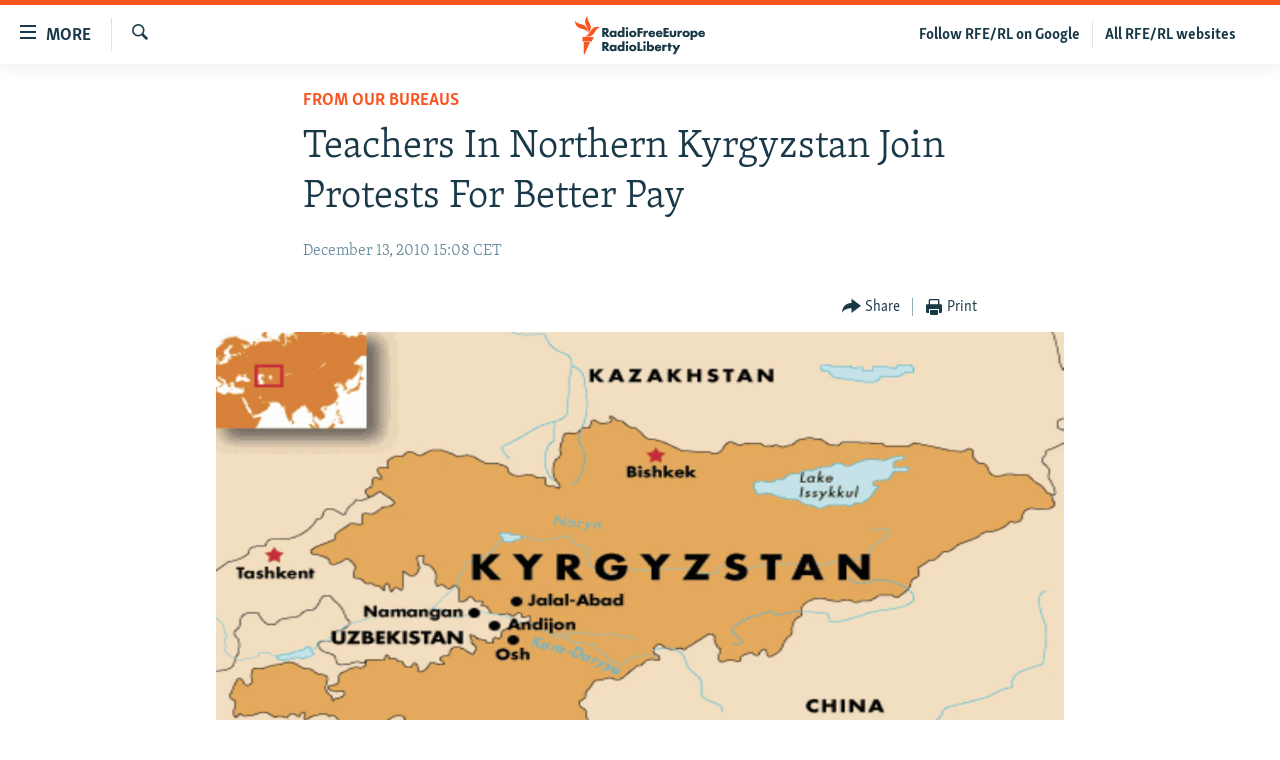

--- FILE ---
content_type: text/html; charset=utf-8
request_url: https://www.rferl.org/a/kyrgyzstan_teachers_strike/2247056.html
body_size: 11982
content:

<!DOCTYPE html>
<html lang="en" dir="ltr" class="no-js">
<head>
<link href="/Content/responsive/RFE/en-US/RFE-en-US.css?&amp;av=0.0.0.0&amp;cb=376" rel="stylesheet"/>
<script src="//tags.rferl.org/rferl-pangea/prod/utag.sync.js"></script> <script type='text/javascript' src='https://www.youtube.com/iframe_api' async></script>
<link rel="manifest" href="/manifest.json">
<script type="text/javascript">
//a general 'js' detection, must be on top level in <head>, due to CSS performance
document.documentElement.className = "js";
var cacheBuster = "376";
var appBaseUrl = "/";
var imgEnhancerBreakpoints = [0, 144, 256, 408, 650, 1023, 1597, 2114];
var isLoggingEnabled = false;
var isPreviewPage = false;
var isLivePreviewPage = false;
if (!isPreviewPage) {
window.RFE = window.RFE || {};
window.RFE.cacheEnabledByParam = window.location.href.indexOf('nocache=1') === -1;
const url = new URL(window.location.href);
const params = new URLSearchParams(url.search);
// Remove the 'nocache' parameter
params.delete('nocache');
// Update the URL without the 'nocache' parameter
url.search = params.toString();
window.history.replaceState(null, '', url.toString());
} else {
window.addEventListener('load', function() {
const links = window.document.links;
for (let i = 0; i < links.length; i++) {
links[i].href = '#';
links[i].target = '_self';
}
})
}
// Iframe & Embed detection
var embedProperties = {};
try {
// Reliable way to check if we are in an iframe.
var isIframe = window.self !== window.top;
embedProperties.is_iframe = isIframe;
if (!isIframe) {
embedProperties.embed_context = "main";
} else {
// We are in an iframe. Let's try to access the parent.
// This access will only fail with strict cross-origin (without document.domain).
var parentLocation = window.top.location;
// The access succeeded. Now we explicitly compare the hostname.
if (window.location.hostname === parentLocation.hostname) {
embedProperties.embed_context = "embed_self";
} else {
// Hostname is different (e.g. different subdomain with document.domain)
embedProperties.embed_context = "embed_cross";
}
// Since the access works, we can safely get the details.
embedProperties.url_parent = parentLocation.href;
embedProperties.title_parent = window.top.document.title;
}
} catch (err) {
// We are in an iframe, and an error occurred, probably due to cross-origin restrictions.
embedProperties.is_iframe = true;
embedProperties.embed_context = "embed_cross";
// We cannot access the properties of window.top.
// `document.referrer` can sometimes provide the URL of the parent page.
// It is not 100% reliable, but it is the best we can do in this situation.
embedProperties.url_parent = document.referrer || null;
embedProperties.title_parent = null; // We can't get to the title in a cross-origin scenario.
}
var pwaEnabled = true;
var swCacheDisabled;
</script>
<meta charset="utf-8" />
<title>Teachers In Northern Kyrgyzstan Join Protests For Better Pay</title>
<meta name="description" content="Some 500 schoolteachers in northern Kyrgyzstan have picketed the local governor&#39;s office demanding a salary increase." />
<meta name="keywords" content="News, Kyrgyzstan, From Our Bureaus" />
<meta name="viewport" content="width=device-width, initial-scale=1.0" />
<meta http-equiv="X-UA-Compatible" content="IE=edge" />
<meta name="msvalidate.01" content="AFF83BB0F77ADA2BD47CD50D350DBDC7" /><meta name="robots" content="max-snippet:-1"><meta name="robots" content="max-image-preview:large"> <script type="text/javascript"> (function(c,l,a,r,i,t,y){ c[a]=c[a]||function(){(c[a].q=c[a].q||[]).push(arguments)}; t=l.createElement(r);t.async=1;t.src="https://www.clarity.ms/tag/"+i; y=l.getElementsByTagName(r)[0];y.parentNode.insertBefore(t,y); })(window, document, "clarity", "script", "qwvmb9dixi"); </script>
<link href="https://www.rferl.org/a/kyrgyzstan_teachers_strike/2247056.html" rel="canonical" />
<meta name="apple-mobile-web-app-title" content="RFE/RL" />
<meta name="apple-mobile-web-app-status-bar-style" content="black" />
<meta name="apple-itunes-app" content="app-id=475986784, app-argument=//2247056.ltr" />
<meta content="Kyrgyz Teacher Strikes Move North" property="og:title" />
<meta content="Some 500 schoolteachers in northern Kyrgyzstan have picketed the local governor&#39;s office demanding a salary increase." property="og:description" />
<meta content="article" property="og:type" />
<meta content="https://www.rferl.org/a/kyrgyzstan_teachers_strike/2247056.html" property="og:url" />
<meta content="RadioFreeEurope/RadioLiberty" property="og:site_name" />
<meta content="https://www.facebook.com/rferl" property="article:publisher" />
<meta content="https://gdb.rferl.org/9530ece5-871c-4b63-9583-74a28de405d8_w1200_h630.gif" property="og:image" />
<meta content="1200" property="og:image:width" />
<meta content="630" property="og:image:height" />
<meta content="953446944667626" property="fb:app_id" />
<meta content="summary_large_image" name="twitter:card" />
<meta content="@RFERL" name="twitter:site" />
<meta content="https://gdb.rferl.org/9530ece5-871c-4b63-9583-74a28de405d8_w1200_h630.gif" name="twitter:image" />
<meta content="Kyrgyz Teacher Strikes Move North" name="twitter:title" />
<meta content="Some 500 schoolteachers in northern Kyrgyzstan have picketed the local governor&#39;s office demanding a salary increase." name="twitter:description" />
<link rel="amphtml" href="https://www.rferl.org/amp/kyrgyzstan_teachers_strike/2247056.html" />
<script type="application/ld+json">{"articleSection":"From Our Bureaus","isAccessibleForFree":true,"headline":"Kyrgyz Teacher Strikes Move North","inLanguage":"en-US","keywords":"News, Kyrgyzstan, From Our Bureaus","author":{"@type":"Person","name":"RFE/RL"},"datePublished":"2010-12-13 14:08:00Z","dateModified":"2010-12-13 14:24:10Z","publisher":{"logo":{"width":512,"height":220,"@type":"ImageObject","url":"https://www.rferl.org/Content/responsive/RFE/en-US/img/logo.png"},"@type":"NewsMediaOrganization","url":"https://www.rferl.org","sameAs":["https://www.youtube.com/user/rferlonline","https://www.reddit.com/user/RFERL_ReadsReddit/","https://www.instagram.com/rfe.rl/","https://x.com/RFERL","https://facebook.com/rferl","https://www.linkedin.com/company/radio-free-europeradio-liberty/","https://www.whatsapp.com/channel/0029VazjbRpAzNbo38m3ik2P","https://www.whatsapp.com/channel/0029VazjbRpAzNbo38m3ik2P"],"name":"RFE/RL","alternateName":""},"@context":"https://schema.org","@type":"NewsArticle","mainEntityOfPage":"https://www.rferl.org/a/kyrgyzstan_teachers_strike/2247056.html","url":"https://www.rferl.org/a/kyrgyzstan_teachers_strike/2247056.html","description":"Some 500 schoolteachers in northern Kyrgyzstan have picketed the local governor\u0027s office demanding a salary increase.","image":{"width":1080,"height":608,"@type":"ImageObject","url":"https://gdb.rferl.org/9530ece5-871c-4b63-9583-74a28de405d8_w1080_h608.gif"},"name":"Teachers In Northern Kyrgyzstan Join Protests For Better Pay"}</script>
<script src="/Scripts/responsive/infographics.b?v=dVbZ-Cza7s4UoO3BqYSZdbxQZVF4BOLP5EfYDs4kqEo1&amp;av=0.0.0.0&amp;cb=376"></script>
<script src="/Scripts/responsive/loader.b?v=C-JLefdHQ4ECvt5x4bMsJCTq2VRkcN8JUkP-IB-DzAI1&amp;av=0.0.0.0&amp;cb=376"></script>
<link rel="icon" type="image/svg+xml" href="/Content/responsive/RFE/img/webApp/favicon.svg" />
<link rel="alternate icon" href="/Content/responsive/RFE/img/webApp/favicon.ico" />
<link rel="mask-icon" color="#ea6903" href="/Content/responsive/RFE/img/webApp/favicon_safari.svg" />
<link rel="apple-touch-icon" sizes="152x152" href="/Content/responsive/RFE/img/webApp/ico-152x152.png" />
<link rel="apple-touch-icon" sizes="144x144" href="/Content/responsive/RFE/img/webApp/ico-144x144.png" />
<link rel="apple-touch-icon" sizes="114x114" href="/Content/responsive/RFE/img/webApp/ico-114x114.png" />
<link rel="apple-touch-icon" sizes="72x72" href="/Content/responsive/RFE/img/webApp/ico-72x72.png" />
<link rel="apple-touch-icon-precomposed" href="/Content/responsive/RFE/img/webApp/ico-57x57.png" />
<link rel="icon" sizes="192x192" href="/Content/responsive/RFE/img/webApp/ico-192x192.png" />
<link rel="icon" sizes="128x128" href="/Content/responsive/RFE/img/webApp/ico-128x128.png" />
<meta name="msapplication-TileColor" content="#ffffff" />
<meta name="msapplication-TileImage" content="/Content/responsive/RFE/img/webApp/ico-144x144.png" />
<link rel="preload" href="/Content/responsive/fonts/Skolar-Lt_Latin_v2.woff" type="font/woff" as="font" crossorigin="anonymous" />
<link rel="alternate" type="application/rss+xml" title="RFE/RL - Top Stories [RSS]" href="/api/" />
<link rel="sitemap" type="application/rss+xml" href="/sitemap.xml" />
<script type="text/javascript">
var analyticsData = Object.assign(embedProperties, {url:"https://www.rferl.org/a/kyrgyzstan_teachers_strike/2247056.html",property_id:"420",article_uid:"2247056",page_title:"Teachers In Northern Kyrgyzstan Join Protests For Better Pay",page_type:"article",content_type:"article",subcontent_type:"article",last_modified:"2010-12-13 14:24:10Z",pub_datetime:"2010-12-13 14:08:00Z",section:"from our bureaus",english_section:"bureaus",byline:"",categories:"news,kyrgyzstan,bureaus",domain:"www.rferl.org",language:"English",language_service:"RFERL English",platform:"web",copied:"no",copied_article:"",copied_title:"",runs_js:"Yes",cms_release:"8.45.0.0.376",enviro_type:"prod",slug:"kyrgyzstan_teachers_strike",entity:"RFE",short_language_service:"ENG",platform_short:"W",page_name:"Teachers In Northern Kyrgyzstan Join Protests For Better Pay"});
// Push Analytics data as GTM message (without "event" attribute and before GTM initialization)
window.dataLayer = window.dataLayer || [];
window.dataLayer.push(analyticsData);
</script>
<script type="text/javascript" data-cookiecategory="analytics">
var gtmEventObject = {event: 'page_meta_ready'};window.dataLayer = window.dataLayer || [];window.dataLayer.push(gtmEventObject);
var renderGtm = "true";
if (renderGtm === "true") {
(function(w,d,s,l,i){w[l]=w[l]||[];w[l].push({'gtm.start':new Date().getTime(),event:'gtm.js'});var f=d.getElementsByTagName(s)[0],j=d.createElement(s),dl=l!='dataLayer'?'&l='+l:'';j.async=true;j.src='//www.googletagmanager.com/gtm.js?id='+i+dl;f.parentNode.insertBefore(j,f);})(window,document,'script','dataLayer','GTM-WXZBPZ');
}
</script>
</head>
<body class=" nav-no-loaded cc_theme pg-article pg-article--single-column print-lay-article use-sticky-share nojs-images ">
<noscript><iframe src="https://www.googletagmanager.com/ns.html?id=GTM-WXZBPZ" height="0" width="0" style="display:none;visibility:hidden"></iframe></noscript> <script type="text/javascript" data-cookiecategory="analytics">
var gtmEventObject = {event: 'page_meta_ready'};window.dataLayer = window.dataLayer || [];window.dataLayer.push(gtmEventObject);
var renderGtm = "true";
if (renderGtm === "true") {
(function(w,d,s,l,i){w[l]=w[l]||[];w[l].push({'gtm.start':new Date().getTime(),event:'gtm.js'});var f=d.getElementsByTagName(s)[0],j=d.createElement(s),dl=l!='dataLayer'?'&l='+l:'';j.async=true;j.src='//www.googletagmanager.com/gtm.js?id='+i+dl;f.parentNode.insertBefore(j,f);})(window,document,'script','dataLayer','GTM-WXZBPZ');
}
</script>
<!--Analytics tag js version start-->
<script type="text/javascript" data-cookiecategory="analytics">
var utag_data = Object.assign({}, analyticsData, {pub_year:"2010",pub_month:"12",pub_day:"13",pub_hour:"14",pub_weekday:"Monday"});
if(typeof(TealiumTagFrom)==='function' && typeof(TealiumTagSearchKeyword)==='function') {
var utag_from=TealiumTagFrom();var utag_searchKeyword=TealiumTagSearchKeyword();
if(utag_searchKeyword!=null && utag_searchKeyword!=='' && utag_data["search_keyword"]==null) utag_data["search_keyword"]=utag_searchKeyword;if(utag_from!=null && utag_from!=='') utag_data["from"]=TealiumTagFrom();}
if(window.top!== window.self&&utag_data.page_type==="snippet"){utag_data.page_type = 'iframe';}
try{if(window.top!==window.self&&window.self.location.hostname===window.top.location.hostname){utag_data.platform = 'self-embed';utag_data.platform_short = 'se';}}catch(e){if(window.top!==window.self&&window.self.location.search.includes("platformType=self-embed")){utag_data.platform = 'cross-promo';utag_data.platform_short = 'cp';}}
(function(a,b,c,d){ a="https://tags.rferl.org/rferl-pangea/prod/utag.js"; b=document;c="script";d=b.createElement(c);d.src=a;d.type="text/java"+c;d.async=true; a=b.getElementsByTagName(c)[0];a.parentNode.insertBefore(d,a); })();
</script>
<!--Analytics tag js version end-->
<!-- Analytics tag management NoScript -->
<noscript>
<img style="position: absolute; border: none;" src="https://ssc.rferl.org/b/ss/bbgprod,bbgentityrferl/1/G.4--NS/1294515092?pageName=rfe%3aeng%3aw%3aarticle%3ateachers%20in%20northern%20kyrgyzstan%20join%20protests%20for%20better%20pay&amp;c6=teachers%20in%20northern%20kyrgyzstan%20join%20protests%20for%20better%20pay&amp;v36=8.45.0.0.376&amp;v6=D=c6&amp;g=https%3a%2f%2fwww.rferl.org%2fa%2fkyrgyzstan_teachers_strike%2f2247056.html&amp;c1=D=g&amp;v1=D=g&amp;events=event1,event52&amp;c16=rferl%20english&amp;v16=D=c16&amp;c5=bureaus&amp;v5=D=c5&amp;ch=from%20our%20bureaus&amp;c15=english&amp;v15=D=c15&amp;c4=article&amp;v4=D=c4&amp;c14=2247056&amp;v14=D=c14&amp;v20=no&amp;c17=web&amp;v17=D=c17&amp;mcorgid=518abc7455e462b97f000101%40adobeorg&amp;server=www.rferl.org&amp;pageType=D=c4&amp;ns=bbg&amp;v29=D=server&amp;v25=rfe&amp;v30=420&amp;v105=D=User-Agent " alt="analytics" width="1" height="1" /></noscript>
<!-- End of Analytics tag management NoScript -->
<!--*** Accessibility links - For ScreenReaders only ***-->
<section>
<div class="sr-only">
<h2>Accessibility links</h2>
<ul>
<li><a href="#content" data-disable-smooth-scroll="1">Skip to main content</a></li>
<li><a href="#navigation" data-disable-smooth-scroll="1">Skip to main Navigation</a></li>
<li><a href="#txtHeaderSearch" data-disable-smooth-scroll="1">Skip to Search</a></li>
</ul>
</div>
</section>
<div dir="ltr">
<div id="page">
<aside>
<div class="c-lightbox overlay-modal">
<div class="c-lightbox__intro">
<h2 class="c-lightbox__intro-title"></h2>
<button class="btn btn--rounded c-lightbox__btn c-lightbox__intro-next" title="Next">
<span class="ico ico--rounded ico-chevron-forward"></span>
<span class="sr-only">Next</span>
</button>
</div>
<div class="c-lightbox__nav">
<button class="btn btn--rounded c-lightbox__btn c-lightbox__btn--close" title="Close">
<span class="ico ico--rounded ico-close"></span>
<span class="sr-only">Close</span>
</button>
<button class="btn btn--rounded c-lightbox__btn c-lightbox__btn--prev" title="Previous">
<span class="ico ico--rounded ico-chevron-backward"></span>
<span class="sr-only">Previous</span>
</button>
<button class="btn btn--rounded c-lightbox__btn c-lightbox__btn--next" title="Next">
<span class="ico ico--rounded ico-chevron-forward"></span>
<span class="sr-only">Next</span>
</button>
</div>
<div class="c-lightbox__content-wrap">
<figure class="c-lightbox__content">
<span class="c-spinner c-spinner--lightbox">
<img src="/Content/responsive/img/player-spinner.png"
alt="please wait"
title="please wait" />
</span>
<div class="c-lightbox__img">
<div class="thumb">
<img src="" alt="" />
</div>
</div>
<figcaption>
<div class="c-lightbox__info c-lightbox__info--foot">
<span class="c-lightbox__counter"></span>
<span class="caption c-lightbox__caption"></span>
</div>
</figcaption>
</figure>
</div>
<div class="hidden">
<div class="content-advisory__box content-advisory__box--lightbox">
<span class="content-advisory__box-text">This image contains sensitive content which some people may find offensive or disturbing.</span>
<button class="btn btn--transparent content-advisory__box-btn m-t-md" value="text" type="button">
<span class="btn__text">
Click to reveal
</span>
</button>
</div>
</div>
</div>
<div class="print-dialogue">
<div class="container">
<h3 class="print-dialogue__title section-head">Print Options:</h3>
<div class="print-dialogue__opts">
<ul class="print-dialogue__opt-group">
<li class="form__group form__group--checkbox">
<input class="form__check " id="checkboxImages" name="checkboxImages" type="checkbox" checked="checked" />
<label for="checkboxImages" class="form__label m-t-md">Images</label>
</li>
<li class="form__group form__group--checkbox">
<input class="form__check " id="checkboxMultimedia" name="checkboxMultimedia" type="checkbox" checked="checked" />
<label for="checkboxMultimedia" class="form__label m-t-md">Multimedia</label>
</li>
</ul>
<ul class="print-dialogue__opt-group">
<li class="form__group form__group--checkbox">
<input class="form__check " id="checkboxEmbedded" name="checkboxEmbedded" type="checkbox" checked="checked" />
<label for="checkboxEmbedded" class="form__label m-t-md">Embedded Content</label>
</li>
<li class="hidden">
<input class="form__check " id="checkboxComments" name="checkboxComments" type="checkbox" />
<label for="checkboxComments" class="form__label m-t-md"> Comments</label>
</li>
</ul>
</div>
<div class="print-dialogue__buttons">
<button class="btn btn--secondary close-button" type="button" title="Cancel">
<span class="btn__text ">Cancel</span>
</button>
<button class="btn btn-cust-print m-l-sm" type="button" title="Print">
<span class="btn__text ">Print</span>
</button>
</div>
</div>
</div>
<div class="ctc-message pos-fix">
<div class="ctc-message__inner">Link has been copied to clipboard</div>
</div>
</aside>
<div class="hdr-20 hdr-20--big">
<div class="hdr-20__inner">
<div class="hdr-20__max pos-rel">
<div class="hdr-20__side hdr-20__side--primary d-flex">
<label data-for="main-menu-ctrl" data-switcher-trigger="true" data-switch-target="main-menu-ctrl" class="burger hdr-trigger pos-rel trans-trigger" data-trans-evt="click" data-trans-id="menu">
<span class="ico ico-close hdr-trigger__ico hdr-trigger__ico--close burger__ico burger__ico--close"></span>
<span class="ico ico-menu hdr-trigger__ico hdr-trigger__ico--open burger__ico burger__ico--open"></span>
<span class="burger__label">MORE</span>
</label>
<div class="menu-pnl pos-fix trans-target" data-switch-target="main-menu-ctrl" data-trans-id="menu">
<div class="menu-pnl__inner">
<nav class="main-nav menu-pnl__item menu-pnl__item--first">
<ul class="main-nav__list accordeon" data-analytics-tales="false" data-promo-name="link" data-location-name="nav,secnav">
<li class="main-nav__item">
<a class="main-nav__item-name main-nav__item-name--link" href="https://www.rferl.org/a/32843501.html" title="To Readers In Russia" target="_blank" rel="noopener">To Readers In Russia</a>
</li>
<li class="main-nav__item accordeon__item" data-switch-target="menu-item-749">
<label class="main-nav__item-name main-nav__item-name--label accordeon__control-label" data-switcher-trigger="true" data-for="menu-item-749">
Russia
<span class="ico ico-chevron-down main-nav__chev"></span>
</label>
<div class="main-nav__sub-list">
<a class="main-nav__item-name main-nav__item-name--link main-nav__item-name--sub" href="/Russia" title="Russia" data-item-name="russia-responsive" >Russia</a>
<a class="main-nav__item-name main-nav__item-name--link main-nav__item-name--sub" href="/TatarstanBashkortostan" title="Tatar-Bashkir" data-item-name="tat-bash-responsive" >Tatar-Bashkir</a>
<a class="main-nav__item-name main-nav__item-name--link main-nav__item-name--sub" href="/NorthCaucasus" title="North Caucasus" data-item-name="north-caucasus-responsive" >North Caucasus</a>
</div>
</li>
<li class="main-nav__item">
<a class="main-nav__item-name main-nav__item-name--link" href="/Farda-English" title="Iran" data-item-name="farda" >Iran</a>
</li>
<li class="main-nav__item accordeon__item" data-switch-target="menu-item-751">
<label class="main-nav__item-name main-nav__item-name--label accordeon__control-label" data-switcher-trigger="true" data-for="menu-item-751">
Central Asia
<span class="ico ico-chevron-down main-nav__chev"></span>
</label>
<div class="main-nav__sub-list">
<a class="main-nav__item-name main-nav__item-name--link main-nav__item-name--sub" href="/Kazakhstan" title="Kazakhstan" data-item-name="kazakhstan-responsive" >Kazakhstan</a>
<a class="main-nav__item-name main-nav__item-name--link main-nav__item-name--sub" href="/Kyrgyzstan" title="Kyrgyzstan" data-item-name="kyrgyzstan----responsive" >Kyrgyzstan</a>
<a class="main-nav__item-name main-nav__item-name--link main-nav__item-name--sub" href="/Tajikistan" title="Tajikistan" data-item-name="tajikistan-responsive" >Tajikistan</a>
<a class="main-nav__item-name main-nav__item-name--link main-nav__item-name--sub" href="/Turkmenistan" title="Turkmenistan" data-item-name="turkmenistan-responsive" >Turkmenistan</a>
<a class="main-nav__item-name main-nav__item-name--link main-nav__item-name--sub" href="/Uzbekistan" title="Uzbekistan" data-item-name="uzbekistan-responsive" >Uzbekistan</a>
</div>
</li>
<li class="main-nav__item accordeon__item" data-switch-target="menu-item-753">
<label class="main-nav__item-name main-nav__item-name--label accordeon__control-label" data-switcher-trigger="true" data-for="menu-item-753">
South Asia
<span class="ico ico-chevron-down main-nav__chev"></span>
</label>
<div class="main-nav__sub-list">
<a class="main-nav__item-name main-nav__item-name--link main-nav__item-name--sub" href="/Azadi-English" title="Afghanistan" data-item-name="radio-azadi" >Afghanistan</a>
<a class="main-nav__item-name main-nav__item-name--link main-nav__item-name--sub" href="/Radio-Mashaal" title="Pakistan" data-item-name="radio-mashaal" >Pakistan</a>
</div>
</li>
<li class="main-nav__item accordeon__item" data-switch-target="menu-item-752">
<label class="main-nav__item-name main-nav__item-name--label accordeon__control-label" data-switcher-trigger="true" data-for="menu-item-752">
Caucasus
<span class="ico ico-chevron-down main-nav__chev"></span>
</label>
<div class="main-nav__sub-list">
<a class="main-nav__item-name main-nav__item-name--link main-nav__item-name--sub" href="/Armenia" title="Armenia" data-item-name="armenia-responsive" >Armenia</a>
<a class="main-nav__item-name main-nav__item-name--link main-nav__item-name--sub" href="/Azerbaijan" title="Azerbaijan" data-item-name="azerbaijan-responsive" >Azerbaijan</a>
<a class="main-nav__item-name main-nav__item-name--link main-nav__item-name--sub" href="/Georgia" title="Georgia" data-item-name="georgia----responsive" >Georgia</a>
</div>
</li>
<li class="main-nav__item accordeon__item" data-switch-target="menu-item-754">
<label class="main-nav__item-name main-nav__item-name--label accordeon__control-label" data-switcher-trigger="true" data-for="menu-item-754">
Central/SE Europe
<span class="ico ico-chevron-down main-nav__chev"></span>
</label>
<div class="main-nav__sub-list">
<a class="main-nav__item-name main-nav__item-name--link main-nav__item-name--sub" href="/BosniaHerzegovina" title="Bosnia" data-item-name="bosnia-responsive" >Bosnia</a>
<a class="main-nav__item-name main-nav__item-name--link main-nav__item-name--sub" href="/Bulgaria" title="Bulgaria" data-item-name="bulgaria" >Bulgaria</a>
<a class="main-nav__item-name main-nav__item-name--link main-nav__item-name--sub" href="/Kosovo" title="Kosovo" data-item-name="kosovo-responsive" >Kosovo</a>
<a class="main-nav__item-name main-nav__item-name--link main-nav__item-name--sub" href="/Moldova" title="Moldova" data-item-name="moldova-r" >Moldova</a>
<a class="main-nav__item-name main-nav__item-name--link main-nav__item-name--sub" href="/Montenegro" title="Montenegro" data-item-name="montenegro-responsive" >Montenegro</a>
<a class="main-nav__item-name main-nav__item-name--link main-nav__item-name--sub" href="/p/6360.html" title="North Macedonia" data-item-name="north-macedonia-responsive" >North Macedonia</a>
<a class="main-nav__item-name main-nav__item-name--link main-nav__item-name--sub" href="/Romania" title="Romania" data-item-name="romania" >Romania</a>
<a class="main-nav__item-name main-nav__item-name--link main-nav__item-name--sub" href="/Serbia" title="Serbia" data-item-name="serbia-responsive" >Serbia</a>
</div>
</li>
<li class="main-nav__item accordeon__item" data-switch-target="menu-item-755">
<label class="main-nav__item-name main-nav__item-name--label accordeon__control-label" data-switcher-trigger="true" data-for="menu-item-755">
East Europe
<span class="ico ico-chevron-down main-nav__chev"></span>
</label>
<div class="main-nav__sub-list">
<a class="main-nav__item-name main-nav__item-name--link main-nav__item-name--sub" href="/Belarus" title="Belarus" data-item-name="belarus-responsive" >Belarus</a>
<a class="main-nav__item-name main-nav__item-name--link main-nav__item-name--sub" href="/Ukraine" title="Ukraine" data-item-name="ukraine" >Ukraine</a>
</div>
</li>
<li class="main-nav__item">
<a class="main-nav__item-name main-nav__item-name--link" href="/Multimedia" title="Visuals" data-item-name="multimedia_new" >Visuals</a>
</li>
<li class="main-nav__item accordeon__item" data-switch-target="menu-item-3095">
<label class="main-nav__item-name main-nav__item-name--label accordeon__control-label" data-switcher-trigger="true" data-for="menu-item-3095">
Investigations
<span class="ico ico-chevron-down main-nav__chev"></span>
</label>
<div class="main-nav__sub-list">
<a class="main-nav__item-name main-nav__item-name--link main-nav__item-name--sub" href="/Investigations" title="RFE/RL Investigates" data-item-name="rferl-investigates" >RFE/RL Investigates</a>
<a class="main-nav__item-name main-nav__item-name--link main-nav__item-name--sub" href="/Schemes" title="Schemes" data-item-name="schemes" >Schemes</a>
<a class="main-nav__item-name main-nav__item-name--link main-nav__item-name--sub" href="https://www.rferl.org/author/systema/yjvkqo" title="Systema" >Systema</a>
</div>
</li>
<li class="main-nav__item accordeon__item" data-switch-target="menu-item-3078">
<label class="main-nav__item-name main-nav__item-name--label accordeon__control-label" data-switcher-trigger="true" data-for="menu-item-3078">
Newsletters
<span class="ico ico-chevron-down main-nav__chev"></span>
</label>
<div class="main-nav__sub-list">
<a class="main-nav__item-name main-nav__item-name--link main-nav__item-name--sub" href="/Wider-Europe" title="Wider Europe by Rikard Jozwiak" data-item-name="wider-europe" >Wider Europe by Rikard Jozwiak</a>
<a class="main-nav__item-name main-nav__item-name--link main-nav__item-name--sub" href="/Farda-Briefing" title="The Farda Briefing" data-item-name="farda-briefing" >The Farda Briefing</a>
<a class="main-nav__item-name main-nav__item-name--link main-nav__item-name--sub" href="/China-In-Eurasia" title="China In Eurasia by Reid Standish" data-item-name="china-in-eurasia" >China In Eurasia by Reid Standish</a>
</div>
</li>
<li class="main-nav__item accordeon__item" data-switch-target="menu-item-3051">
<label class="main-nav__item-name main-nav__item-name--label accordeon__control-label" data-switcher-trigger="true" data-for="menu-item-3051">
Podcasts
<span class="ico ico-chevron-down main-nav__chev"></span>
</label>
<div class="main-nav__sub-list">
<a class="main-nav__item-name main-nav__item-name--link main-nav__item-name--sub" href="/majlis-talking-asia-podcast" title="Majlis" data-item-name="majlis" >Majlis</a>
</div>
</li>
<li class="main-nav__item">
<a class="main-nav__item-name main-nav__item-name--link" href="https://www.currenttime.tv/" title="Current Time" target="_blank" rel="noopener">Current Time</a>
</li>
<li class="main-nav__item">
<a class="main-nav__item-name main-nav__item-name--link" href="https://www.rferl.org/a/32414071.html" title="Share Tips Securely" >Share Tips Securely</a>
</li>
<li class="main-nav__item">
<a class="main-nav__item-name main-nav__item-name--link" href="https://www.rferl.org/a/russia-censorship-vpn-reporting/31737775.html" title="Bypass Blocking" >Bypass Blocking</a>
</li>
<li class="main-nav__item">
<a class="main-nav__item-name main-nav__item-name--link" href="https://about.rferl.org/" title="About RFE/RL" target="_blank" rel="noopener">About RFE/RL</a>
</li>
<li class="main-nav__item">
<a class="main-nav__item-name main-nav__item-name--link" href="https://about.rferl.org/contact-us/" title="Contact Us" >Contact Us</a>
</li>
</ul>
</nav>
<div class="menu-pnl__item">
<a href="https://www.rferl.org/newsletters" class="menu-pnl__item-link" alt="Subscribe">Subscribe</a>
</div>
<div class="menu-pnl__item menu-pnl__item--social">
<h5 class="menu-pnl__sub-head">Follow Us</h5>
<a href="https://www.youtube.com/user/rferlonline" title="Follow us on YouTube" data-analytics-text="follow_on_youtube" class="btn btn--rounded btn--social-inverted menu-pnl__btn js-social-btn btn-youtube" target="_blank" rel="noopener">
<span class="ico ico-youtube ico--rounded"></span>
</a>
<a href="https://www.reddit.com/user/RFERL_ReadsReddit/" title="Follow us on Reddit" data-analytics-text="follow_on_reddit" class="btn btn--rounded btn--social-inverted menu-pnl__btn js-social-btn btn-reddit" target="_blank" rel="noopener">
<span class="ico ico-reddit ico--rounded"></span>
</a>
<a href="https://www.instagram.com/rfe.rl/" title="Follow us on Instagram" data-analytics-text="follow_on_instagram" class="btn btn--rounded btn--social-inverted menu-pnl__btn js-social-btn btn-instagram" target="_blank" rel="noopener">
<span class="ico ico-instagram ico--rounded"></span>
</a>
<a href="https://news.google.com/publications/CAAqIggKIhxDQklTRHdnTWFnc0tDWEptWlhKc0xtOXlaeWdBUAE?ceid=US:en&amp;oc=3" title="Follow us on Google News" data-analytics-text="follow_on_google_news" class="btn btn--rounded btn--social-inverted menu-pnl__btn js-social-btn btn-g-news" target="_blank" rel="noopener">
<span class="ico ico-google-news ico--rounded"></span>
</a>
<a href="https://x.com/RFERL" title="Follow us on Twitter" data-analytics-text="follow_on_twitter" class="btn btn--rounded btn--social-inverted menu-pnl__btn js-social-btn btn-twitter" target="_blank" rel="noopener">
<span class="ico ico-twitter ico--rounded"></span>
</a>
<a href="https://facebook.com/rferl" title="Follow us on Facebook" data-analytics-text="follow_on_facebook" class="btn btn--rounded btn--social-inverted menu-pnl__btn js-social-btn btn-facebook" target="_blank" rel="noopener">
<span class="ico ico-facebook-alt ico--rounded"></span>
</a>
<a href="https://www.linkedin.com/company/radio-free-europeradio-liberty/" title="Follow us on LinkedIn" data-analytics-text="follow_on_linkedin" class="btn btn--rounded btn--social-inverted menu-pnl__btn js-social-btn btn-linkedin" target="_blank" rel="noopener">
<span class="ico ico-linkedin ico--rounded"></span>
</a>
<a href="https://www.whatsapp.com/channel/0029VazjbRpAzNbo38m3ik2P" title="Follow on WhatsApp" data-analytics-text="follow_on_whatsapp" class="btn btn--rounded btn--social-inverted menu-pnl__btn js-social-btn btn-whatsapp visible-xs-inline-block visible-sm-inline-block" target="_blank" rel="noopener">
<span class="ico ico-whatsapp ico--rounded"></span>
</a>
<a href="https://www.whatsapp.com/channel/0029VazjbRpAzNbo38m3ik2P" title="Follow on WhatsApp" data-analytics-text="follow_on_whatsapp_desktop" class="btn btn--rounded btn--social-inverted menu-pnl__btn js-social-btn btn-whatsapp visible-md-inline-block visible-lg-inline-block" target="_blank" rel="noopener">
<span class="ico ico-whatsapp ico--rounded"></span>
</a>
</div>
<div class="menu-pnl__item">
<a href="/navigation/allsites" class="menu-pnl__item-link">
<span class="ico ico-languages "></span>
All RFE/RL sites
</a>
</div>
</div>
</div>
<label data-for="top-search-ctrl" data-switcher-trigger="true" data-switch-target="top-search-ctrl" class="top-srch-trigger hdr-trigger">
<span class="ico ico-close hdr-trigger__ico hdr-trigger__ico--close top-srch-trigger__ico top-srch-trigger__ico--close"></span>
<span class="ico ico-search hdr-trigger__ico hdr-trigger__ico--open top-srch-trigger__ico top-srch-trigger__ico--open"></span>
</label>
<div class="srch-top srch-top--in-header" data-switch-target="top-search-ctrl">
<div class="container">
<form action="/s" class="srch-top__form srch-top__form--in-header" id="form-topSearchHeader" method="get" role="search"><label for="txtHeaderSearch" class="sr-only">Search</label>
<input type="text" id="txtHeaderSearch" name="k" placeholder="Search" accesskey="s" value="" class="srch-top__input analyticstag-event" onkeydown="if (event.keyCode === 13) { FireAnalyticsTagEventOnSearch('search', $dom.get('#txtHeaderSearch')[0].value) }" />
<button title="Search" type="submit" class="btn btn--top-srch analyticstag-event" onclick="FireAnalyticsTagEventOnSearch('search', $dom.get('#txtHeaderSearch')[0].value) ">
<span class="ico ico-search"></span>
</button></form>
</div>
</div>
<a href="/" class="main-logo-link">
<img src="/Content/responsive/RFE/en-US/img/logo-compact.svg?cb=376" class="main-logo main-logo--comp" alt="site logo">
<img src="/Content/responsive/RFE/en-US/img/logo.svg?cb=376" class="main-logo main-logo--big" alt="site logo">
</a>
</div>
<div class="hdr-20__side hdr-20__side--secondary d-flex">
<a href="/navigation/allsites" title="All RFE/RL websites" class="hdr-20__secondary-item hdr-20__secondary-item--lang" data-item-name="satellite">
All RFE/RL websites
</a>
<a href="https://www.google.com/preferences/source?q=rferl.org" title="Follow RFE/RL on Google" class="hdr-20__secondary-item hdr-20__secondary-item--lang" data-item-name="satellite">
Follow RFE/RL on Google
</a>
<a href="/s" title="Search" class="hdr-20__secondary-item hdr-20__secondary-item--search" data-item-name="search">
<span class="ico ico-search hdr-20__secondary-icon hdr-20__secondary-icon--search"></span>
</a>
<div class="srch-bottom">
<form action="/s" class="srch-bottom__form d-flex" id="form-bottomSearch" method="get" role="search"><label for="txtSearch" class="sr-only">Search</label>
<input type="search" id="txtSearch" name="k" placeholder="Search" accesskey="s" value="" class="srch-bottom__input analyticstag-event" onkeydown="if (event.keyCode === 13) { FireAnalyticsTagEventOnSearch('search', $dom.get('#txtSearch')[0].value) }" />
<button title="Search" type="submit" class="btn btn--bottom-srch analyticstag-event" onclick="FireAnalyticsTagEventOnSearch('search', $dom.get('#txtSearch')[0].value) ">
<span class="ico ico-search"></span>
</button></form>
</div>
</div>
<img src="/Content/responsive/RFE/en-US/img/logo-print.gif?cb=376" class="logo-print" loading="lazy" alt="site logo">
<img src="/Content/responsive/RFE/en-US/img/logo-print_color.png?cb=376" class="logo-print logo-print--color" loading="lazy" alt="site logo">
</div>
</div>
</div>
<script>
if (document.body.className.indexOf('pg-home') > -1) {
var nav2In = document.querySelector('.hdr-20__inner');
var nav2Sec = document.querySelector('.hdr-20__side--secondary');
var secStyle = window.getComputedStyle(nav2Sec);
if (nav2In && window.pageYOffset < 150 && secStyle['position'] !== 'fixed') {
nav2In.classList.add('hdr-20__inner--big')
}
}
</script>
<div class="c-hlights c-hlights--breaking c-hlights--no-item" data-hlight-display="mobile,desktop">
<div class="c-hlights__wrap container p-0">
<div class="c-hlights__nav">
<a role="button" href="#" title="Previous">
<span class="ico ico-chevron-backward m-0"></span>
<span class="sr-only">Previous</span>
</a>
<a role="button" href="#" title="Next">
<span class="ico ico-chevron-forward m-0"></span>
<span class="sr-only">Next</span>
</a>
</div>
<span class="c-hlights__label">
<span class="">Breaking News</span>
<span class="switcher-trigger">
<label data-for="more-less-1" data-switcher-trigger="true" class="switcher-trigger__label switcher-trigger__label--more p-b-0" title="Show more">
<span class="ico ico-chevron-down"></span>
</label>
<label data-for="more-less-1" data-switcher-trigger="true" class="switcher-trigger__label switcher-trigger__label--less p-b-0" title="Show less">
<span class="ico ico-chevron-up"></span>
</label>
</span>
</span>
<ul class="c-hlights__items switcher-target" data-switch-target="more-less-1">
</ul>
</div>
</div> <div id="content">
<main class="container">
<div class="hdr-container">
<div class="row">
<div class="col-xs-12 col-sm-12 col-md-10 col-md-offset-1">
<div class="row">
<div class="col-category col-xs-12 col-md-8 col-md-offset-2"> <div class="category js-category">
<a class="" href="/z/895">From Our Bureaus</a> </div>
</div><div class="col-title col-xs-12 col-md-8 col-md-offset-2"> <h1 class="title pg-title">
Teachers In Northern Kyrgyzstan Join Protests For Better Pay
</h1>
</div><div class="col-publishing-details col-xs-12 col-md-8 col-md-offset-2"> <div class="publishing-details ">
<div class="published">
<span class="date" >
<time pubdate="pubdate" datetime="2010-12-13T15:08:00+01:00">
December 13, 2010 15:08 CET
</time>
</span>
</div>
</div>
</div><div class="col-xs-12 col-md-8 col-md-offset-2"> <div class="col-article-tools pos-rel article-share">
<div class="col-article-tools__end">
<div class="share--box">
<div class="sticky-share-container" style="display:none">
<div class="container">
<a href="https://www.rferl.org" id="logo-sticky-share">&nbsp;</a>
<div class="pg-title pg-title--sticky-share">
Teachers In Northern Kyrgyzstan Join Protests For Better Pay
</div>
<div class="sticked-nav-actions">
<!--This part is for sticky navigation display-->
<p class="buttons link-content-sharing p-0 ">
<button class="btn btn--link btn-content-sharing p-t-0 " id="btnContentSharing" value="text" role="Button" type="" title="More options">
<span class="ico ico-share ico--l"></span>
<span class="btn__text ">
Share
</span>
</button>
</p>
<aside class="content-sharing js-content-sharing js-content-sharing--apply-sticky content-sharing--sticky"
role="complementary"
data-share-url="https://www.rferl.org/a/kyrgyzstan_teachers_strike/2247056.html" data-share-title="Teachers In Northern Kyrgyzstan Join Protests For Better Pay" data-share-text="Some 500 schoolteachers in northern Kyrgyzstan have picketed the local governor&#39;s office demanding a salary increase.">
<div class="content-sharing__popover">
<h6 class="content-sharing__title">Share</h6>
<button href="#close" id="btnCloseSharing" class="btn btn--text-like content-sharing__close-btn">
<span class="ico ico-close ico--l"></span>
</button>
<ul class="content-sharing__list">
<li class="content-sharing__item">
<div class="ctc ">
<input type="text" class="ctc__input" readonly="readonly">
<a href="" js-href="https://www.rferl.org/a/kyrgyzstan_teachers_strike/2247056.html" class="content-sharing__link ctc__button">
<span class="ico ico-copy-link ico--rounded ico--s"></span>
<span class="content-sharing__link-text">Copy link</span>
</a>
</div>
</li>
<li class="content-sharing__item">
<a href="https://facebook.com/sharer.php?u=https%3a%2f%2fwww.rferl.org%2fa%2fkyrgyzstan_teachers_strike%2f2247056.html"
data-analytics-text="share_on_facebook"
title="Facebook" target="_blank"
class="content-sharing__link js-social-btn">
<span class="ico ico-facebook ico--rounded ico--s"></span>
<span class="content-sharing__link-text">Facebook</span>
</a>
</li>
<li class="content-sharing__item">
<a href="https://twitter.com/share?url=https%3a%2f%2fwww.rferl.org%2fa%2fkyrgyzstan_teachers_strike%2f2247056.html&amp;text=Kyrgyz+Teacher+Strikes+Move+North"
data-analytics-text="share_on_twitter"
title="X (Twitter)" target="_blank"
class="content-sharing__link js-social-btn">
<span class="ico ico-twitter ico--rounded ico--s"></span>
<span class="content-sharing__link-text">X (Twitter)</span>
</a>
</li>
<li class="content-sharing__item">
<a href="https://www.linkedin.com/shareArticle?mini=true&amp;url=https%3a%2f%2fwww.rferl.org%2fa%2fkyrgyzstan_teachers_strike%2f2247056.html&amp;title=Kyrgyz Teacher Strikes Move North"
data-analytics-text="share_on_linkedIn"
title="LinkedIn" target="_blank"
class="content-sharing__link js-social-btn">
<span class="ico ico-linkedin ico--rounded ico--s"></span>
<span class="content-sharing__link-text">LinkedIn</span>
</a>
</li>
<li class="content-sharing__item">
<a href="mailto:?body=https%3a%2f%2fwww.rferl.org%2fa%2fkyrgyzstan_teachers_strike%2f2247056.html&amp;subject=Kyrgyz Teacher Strikes Move North"
title="Email"
class="content-sharing__link ">
<span class="ico ico-email ico--rounded ico--s"></span>
<span class="content-sharing__link-text">Email</span>
</a>
</li>
</ul>
</div>
</aside>
</div>
</div>
</div>
<div class="links">
<p class="buttons link-content-sharing p-0 ">
<button class="btn btn--link btn-content-sharing p-t-0 " id="btnContentSharing" value="text" role="Button" type="" title="More options">
<span class="ico ico-share ico--l"></span>
<span class="btn__text ">
Share
</span>
</button>
</p>
<aside class="content-sharing js-content-sharing " role="complementary"
data-share-url="https://www.rferl.org/a/kyrgyzstan_teachers_strike/2247056.html" data-share-title="Teachers In Northern Kyrgyzstan Join Protests For Better Pay" data-share-text="Some 500 schoolteachers in northern Kyrgyzstan have picketed the local governor&#39;s office demanding a salary increase.">
<div class="content-sharing__popover">
<h6 class="content-sharing__title">Share</h6>
<button href="#close" id="btnCloseSharing" class="btn btn--text-like content-sharing__close-btn">
<span class="ico ico-close ico--l"></span>
</button>
<ul class="content-sharing__list">
<li class="content-sharing__item">
<div class="ctc ">
<input type="text" class="ctc__input" readonly="readonly">
<a href="" js-href="https://www.rferl.org/a/kyrgyzstan_teachers_strike/2247056.html" class="content-sharing__link ctc__button">
<span class="ico ico-copy-link ico--rounded ico--l"></span>
<span class="content-sharing__link-text">Copy link</span>
</a>
</div>
</li>
<li class="content-sharing__item">
<a href="https://facebook.com/sharer.php?u=https%3a%2f%2fwww.rferl.org%2fa%2fkyrgyzstan_teachers_strike%2f2247056.html"
data-analytics-text="share_on_facebook"
title="Facebook" target="_blank"
class="content-sharing__link js-social-btn">
<span class="ico ico-facebook ico--rounded ico--l"></span>
<span class="content-sharing__link-text">Facebook</span>
</a>
</li>
<li class="content-sharing__item">
<a href="https://twitter.com/share?url=https%3a%2f%2fwww.rferl.org%2fa%2fkyrgyzstan_teachers_strike%2f2247056.html&amp;text=Kyrgyz+Teacher+Strikes+Move+North"
data-analytics-text="share_on_twitter"
title="X (Twitter)" target="_blank"
class="content-sharing__link js-social-btn">
<span class="ico ico-twitter ico--rounded ico--l"></span>
<span class="content-sharing__link-text">X (Twitter)</span>
</a>
</li>
<li class="content-sharing__item">
<a href="https://www.linkedin.com/shareArticle?mini=true&amp;url=https%3a%2f%2fwww.rferl.org%2fa%2fkyrgyzstan_teachers_strike%2f2247056.html&amp;title=Kyrgyz Teacher Strikes Move North"
data-analytics-text="share_on_linkedIn"
title="LinkedIn" target="_blank"
class="content-sharing__link js-social-btn">
<span class="ico ico-linkedin ico--rounded ico--l"></span>
<span class="content-sharing__link-text">LinkedIn</span>
</a>
</li>
<li class="content-sharing__item">
<a href="mailto:?body=https%3a%2f%2fwww.rferl.org%2fa%2fkyrgyzstan_teachers_strike%2f2247056.html&amp;subject=Kyrgyz Teacher Strikes Move North"
title="Email"
class="content-sharing__link ">
<span class="ico ico-email ico--rounded ico--l"></span>
<span class="content-sharing__link-text">Email</span>
</a>
</li>
</ul>
</div>
</aside>
<p class="link-print hidden-xs buttons p-0">
<button class="btn btn--link btn-print p-t-0" onclick="if (typeof FireAnalyticsTagEvent === 'function') {FireAnalyticsTagEvent({ on_page_event: 'print_story' });}return false" title="(CTRL+P)">
<span class="ico ico-print"></span>
<span class="btn__text">Print</span>
</button>
</p>
</div>
</div>
</div>
</div>
</div><div class="col-multimedia col-xs-12 col-md-10 col-md-offset-1"> <div class="cover-media">
<figure class="media-image js-media-expand">
<div class="img-wrap">
<div class="thumb thumb16_9">
<img src="https://gdb.rferl.org/9530ece5-871c-4b63-9583-74a28de405d8_w250_r1_s.gif" alt="" />
</div>
</div>
</figure>
</div>
</div>
</div>
</div>
</div>
</div>
<div class="body-container">
<div class="row">
<div class="col-xs-12 col-sm-12 col-md-10 col-md-offset-1">
<div class="row">
<div class="col-xs-12 col-sm-12 col-md-8 col-lg-8 col-md-offset-2">
<div id="article-content" class="content-floated-wrap fb-quotable">
<div class="wsw">
JETI-OGUZ, Kyrgyzstan -- Some 500 secondary-school teachers in northern Kyrgyzstan have picketed the local governor's office demanding a salary increase, RFE/RL's Kyrgyz Service reports.<br /><br />Kyrgyz Education and Science Minister Kanat Sadykov met with the protesters in the Jeti-Oguz district of the northern Issyk-Kul region. <br /><br />He told them the government was considering the possibility of raising the average salary of secondary-school teachers by 30 percent.<br /><br />But the demonstrating teachers say the 30 percent increase is not enough.<br /><br />Kyrgyz secondary-school teachers earn an average of about $30-$40 per month. The teachers in Jeti-Oguz are demanding $300-$320 per month. <br /><br />Protesting teacher Karybai Chakibashev told RFE/RL the demonstrators were demanding a meeting with President Roza Otunbaeva on December 14. He said the teachers' representatives planned to give Otunbaeva their written demands.<br /><br />Chakibashev said that unless the teachers' demands were met in seven days, all secondary-school teachers in Jeti-Oguz would start a long-term strike on December 20.<br /><br />The protest by the Jeti-Oguz teachers was preceded by protests and strikes of secondary-schools teachers in Kyrgyzstan's southern districts of Bazar-Korgon, Suzak, and Ozgon, several of which are still ongoing. <br /><br /><em>Read more in Kyrgyz </em><a class="wsw__a" href="http://www.azattyk.kg/archive/ky-news-domestic/20101213/828/390.html?id=2246790"><em><strong>here </strong></em></a>
</div>
<div class="footer-toolbar">
<div class="share--box">
<div class="sticky-share-container" style="display:none">
<div class="container">
<a href="https://www.rferl.org" id="logo-sticky-share">&nbsp;</a>
<div class="pg-title pg-title--sticky-share">
Teachers In Northern Kyrgyzstan Join Protests For Better Pay
</div>
<div class="sticked-nav-actions">
<!--This part is for sticky navigation display-->
<p class="buttons link-content-sharing p-0 ">
<button class="btn btn--link btn-content-sharing p-t-0 " id="btnContentSharing" value="text" role="Button" type="" title="More options">
<span class="ico ico-share ico--l"></span>
<span class="btn__text ">
Share
</span>
</button>
</p>
<aside class="content-sharing js-content-sharing js-content-sharing--apply-sticky content-sharing--sticky"
role="complementary"
data-share-url="https://www.rferl.org/a/kyrgyzstan_teachers_strike/2247056.html" data-share-title="Teachers In Northern Kyrgyzstan Join Protests For Better Pay" data-share-text="Some 500 schoolteachers in northern Kyrgyzstan have picketed the local governor&#39;s office demanding a salary increase.">
<div class="content-sharing__popover">
<h6 class="content-sharing__title">Share</h6>
<button href="#close" id="btnCloseSharing" class="btn btn--text-like content-sharing__close-btn">
<span class="ico ico-close ico--l"></span>
</button>
<ul class="content-sharing__list">
<li class="content-sharing__item">
<div class="ctc ">
<input type="text" class="ctc__input" readonly="readonly">
<a href="" js-href="https://www.rferl.org/a/kyrgyzstan_teachers_strike/2247056.html" class="content-sharing__link ctc__button">
<span class="ico ico-copy-link ico--rounded ico--s"></span>
<span class="content-sharing__link-text">Copy link</span>
</a>
</div>
</li>
<li class="content-sharing__item">
<a href="https://facebook.com/sharer.php?u=https%3a%2f%2fwww.rferl.org%2fa%2fkyrgyzstan_teachers_strike%2f2247056.html"
data-analytics-text="share_on_facebook"
title="Facebook" target="_blank"
class="content-sharing__link js-social-btn">
<span class="ico ico-facebook ico--rounded ico--s"></span>
<span class="content-sharing__link-text">Facebook</span>
</a>
</li>
<li class="content-sharing__item">
<a href="https://twitter.com/share?url=https%3a%2f%2fwww.rferl.org%2fa%2fkyrgyzstan_teachers_strike%2f2247056.html&amp;text=Kyrgyz+Teacher+Strikes+Move+North"
data-analytics-text="share_on_twitter"
title="X (Twitter)" target="_blank"
class="content-sharing__link js-social-btn">
<span class="ico ico-twitter ico--rounded ico--s"></span>
<span class="content-sharing__link-text">X (Twitter)</span>
</a>
</li>
<li class="content-sharing__item">
<a href="https://www.linkedin.com/shareArticle?mini=true&amp;url=https%3a%2f%2fwww.rferl.org%2fa%2fkyrgyzstan_teachers_strike%2f2247056.html&amp;title=Kyrgyz Teacher Strikes Move North"
data-analytics-text="share_on_linkedIn"
title="LinkedIn" target="_blank"
class="content-sharing__link js-social-btn">
<span class="ico ico-linkedin ico--rounded ico--s"></span>
<span class="content-sharing__link-text">LinkedIn</span>
</a>
</li>
<li class="content-sharing__item">
<a href="mailto:?body=https%3a%2f%2fwww.rferl.org%2fa%2fkyrgyzstan_teachers_strike%2f2247056.html&amp;subject=Kyrgyz Teacher Strikes Move North"
title="Email"
class="content-sharing__link ">
<span class="ico ico-email ico--rounded ico--s"></span>
<span class="content-sharing__link-text">Email</span>
</a>
</li>
</ul>
</div>
</aside>
</div>
</div>
</div>
<div class="links">
<p class="buttons link-content-sharing p-0 ">
<button class="btn btn--link btn-content-sharing p-t-0 " id="btnContentSharing" value="text" role="Button" type="" title="More options">
<span class="ico ico-share ico--l"></span>
<span class="btn__text ">
Share
</span>
</button>
</p>
<aside class="content-sharing js-content-sharing " role="complementary"
data-share-url="https://www.rferl.org/a/kyrgyzstan_teachers_strike/2247056.html" data-share-title="Teachers In Northern Kyrgyzstan Join Protests For Better Pay" data-share-text="Some 500 schoolteachers in northern Kyrgyzstan have picketed the local governor&#39;s office demanding a salary increase.">
<div class="content-sharing__popover">
<h6 class="content-sharing__title">Share</h6>
<button href="#close" id="btnCloseSharing" class="btn btn--text-like content-sharing__close-btn">
<span class="ico ico-close ico--l"></span>
</button>
<ul class="content-sharing__list">
<li class="content-sharing__item">
<div class="ctc ">
<input type="text" class="ctc__input" readonly="readonly">
<a href="" js-href="https://www.rferl.org/a/kyrgyzstan_teachers_strike/2247056.html" class="content-sharing__link ctc__button">
<span class="ico ico-copy-link ico--rounded ico--l"></span>
<span class="content-sharing__link-text">Copy link</span>
</a>
</div>
</li>
<li class="content-sharing__item">
<a href="https://facebook.com/sharer.php?u=https%3a%2f%2fwww.rferl.org%2fa%2fkyrgyzstan_teachers_strike%2f2247056.html"
data-analytics-text="share_on_facebook"
title="Facebook" target="_blank"
class="content-sharing__link js-social-btn">
<span class="ico ico-facebook ico--rounded ico--l"></span>
<span class="content-sharing__link-text">Facebook</span>
</a>
</li>
<li class="content-sharing__item">
<a href="https://twitter.com/share?url=https%3a%2f%2fwww.rferl.org%2fa%2fkyrgyzstan_teachers_strike%2f2247056.html&amp;text=Kyrgyz+Teacher+Strikes+Move+North"
data-analytics-text="share_on_twitter"
title="X (Twitter)" target="_blank"
class="content-sharing__link js-social-btn">
<span class="ico ico-twitter ico--rounded ico--l"></span>
<span class="content-sharing__link-text">X (Twitter)</span>
</a>
</li>
<li class="content-sharing__item">
<a href="https://www.linkedin.com/shareArticle?mini=true&amp;url=https%3a%2f%2fwww.rferl.org%2fa%2fkyrgyzstan_teachers_strike%2f2247056.html&amp;title=Kyrgyz Teacher Strikes Move North"
data-analytics-text="share_on_linkedIn"
title="LinkedIn" target="_blank"
class="content-sharing__link js-social-btn">
<span class="ico ico-linkedin ico--rounded ico--l"></span>
<span class="content-sharing__link-text">LinkedIn</span>
</a>
</li>
<li class="content-sharing__item">
<a href="mailto:?body=https%3a%2f%2fwww.rferl.org%2fa%2fkyrgyzstan_teachers_strike%2f2247056.html&amp;subject=Kyrgyz Teacher Strikes Move North"
title="Email"
class="content-sharing__link ">
<span class="ico ico-email ico--rounded ico--l"></span>
<span class="content-sharing__link-text">Email</span>
</a>
</li>
</ul>
</div>
</aside>
<p class="link-print hidden-xs buttons p-0">
<button class="btn btn--link btn-print p-t-0" onclick="if (typeof FireAnalyticsTagEvent === 'function') {FireAnalyticsTagEvent({ on_page_event: 'print_story' });}return false" title="(CTRL+P)">
<span class="ico ico-print"></span>
<span class="btn__text">Print</span>
</button>
</p>
</div>
</div>
</div>
<div class="m-t-sm"> <div class="media-block-wrap">
<h2 class="section-head">Related</h2>
<div class="row">
<ul>
<li class="col-xs-12 col-sm-6 col-md-12 col-lg-12 mb-grid">
<div class="media-block ">
<div class="media-block__content">
<a href="/a/kyrgyzstan_teachers_strike/2243746.html">
<h4 class="media-block__title media-block__title--size-4" title="Kyrgyz Teacher Strike Spreads">
Kyrgyz Teacher Strike Spreads
</h4>
</a>
</div>
</div>
</li>
<li class="col-xs-12 col-sm-6 col-md-12 col-lg-12 mb-grid">
<div class="media-block ">
<div class="media-block__content">
<a href="/a/2242355.html">
<h4 class="media-block__title media-block__title--size-4" title="Kyrgyz Teachers On Wage Strike">
Kyrgyz Teachers On Wage Strike
</h4>
</a>
</div>
</div>
</li>
</ul>
</div>
</div>
</div>
</div>
</div>
</div>
</div>
</div>
</div>
</main>
</div>
<footer role="contentinfo">
<div id="foot" class="foot">
<div class="container">
<div class="foot-nav collapsed" id="foot-nav">
<div class="menu">
<ul class="items">
<li class="socials block-socials">
<span class="handler" id="socials-handler">
Follow Us
</span>
<div class="inner">
<ul class="subitems follow">
<li>
<a href="https://www.youtube.com/user/rferlonline" title="Follow us on YouTube" data-analytics-text="follow_on_youtube" class="btn btn--rounded js-social-btn btn-youtube" target="_blank" rel="noopener">
<span class="ico ico-youtube ico--rounded"></span>
</a>
</li>
<li>
<a href="https://www.reddit.com/user/RFERL_ReadsReddit/" title="Follow us on Reddit" data-analytics-text="follow_on_reddit" class="btn btn--rounded js-social-btn btn-reddit" target="_blank" rel="noopener">
<span class="ico ico-reddit ico--rounded"></span>
</a>
</li>
<li>
<a href="https://www.instagram.com/rfe.rl/" title="Follow us on Instagram" data-analytics-text="follow_on_instagram" class="btn btn--rounded js-social-btn btn-instagram" target="_blank" rel="noopener">
<span class="ico ico-instagram ico--rounded"></span>
</a>
</li>
<li>
<a href="https://news.google.com/publications/CAAqIggKIhxDQklTRHdnTWFnc0tDWEptWlhKc0xtOXlaeWdBUAE?ceid=US:en&amp;oc=3" title="Follow us on Google News" data-analytics-text="follow_on_google_news" class="btn btn--rounded js-social-btn btn-g-news" target="_blank" rel="noopener">
<span class="ico ico-google-news ico--rounded"></span>
</a>
</li>
<li>
<a href="https://x.com/RFERL" title="Follow us on Twitter" data-analytics-text="follow_on_twitter" class="btn btn--rounded js-social-btn btn-twitter" target="_blank" rel="noopener">
<span class="ico ico-twitter ico--rounded"></span>
</a>
</li>
<li>
<a href="https://facebook.com/rferl" title="Follow us on Facebook" data-analytics-text="follow_on_facebook" class="btn btn--rounded js-social-btn btn-facebook" target="_blank" rel="noopener">
<span class="ico ico-facebook-alt ico--rounded"></span>
</a>
</li>
<li>
<a href="https://www.linkedin.com/company/radio-free-europeradio-liberty/" title="Follow us on LinkedIn" data-analytics-text="follow_on_linkedin" class="btn btn--rounded js-social-btn btn-linkedin" target="_blank" rel="noopener">
<span class="ico ico-linkedin ico--rounded"></span>
</a>
</li>
<li>
<a href="https://www.whatsapp.com/channel/0029VazjbRpAzNbo38m3ik2P" title="Follow on WhatsApp" data-analytics-text="follow_on_whatsapp" class="btn btn--rounded js-social-btn btn-whatsapp visible-xs-inline-block visible-sm-inline-block" target="_blank" rel="noopener">
<span class="ico ico-whatsapp ico--rounded"></span>
</a>
</li>
<li>
<a href="https://www.whatsapp.com/channel/0029VazjbRpAzNbo38m3ik2P" title="Follow on WhatsApp" data-analytics-text="follow_on_whatsapp_desktop" class="btn btn--rounded js-social-btn btn-whatsapp visible-md-inline-block visible-lg-inline-block" target="_blank" rel="noopener">
<span class="ico ico-whatsapp ico--rounded"></span>
</a>
</li>
<li>
<a href="/newsletters" title="Subscribe" data-analytics-text="follow_on_subscribe" class="btn btn--rounded js-social-btn btn-email" >
<span class="ico ico-email ico--rounded"></span>
</a>
</li>
</ul>
</div>
</li>
<li class="block-primary collapsed collapsible item">
<span class="handler">
Quick Hits
<span title="close tab" class="ico ico-chevron-up"></span>
<span title="open tab" class="ico ico-chevron-down"></span>
<span title="add" class="ico ico-plus"></span>
<span title="remove" class="ico ico-minus"></span>
</span>
<div class="inner">
<ul class="subitems">
<li class="subitem">
<a class="handler" href="https://about.rferl.org/" title="About RFE/RL" >About RFE/RL</a>
</li>
<li class="subitem">
<a class="handler" href="https://pressroom.rferl.org/reaching-audiences/where-we-work/" title="Where We Work" >Where We Work</a>
</li>
<li class="subitem">
<a class="handler" href="https://about.rferl.org/use-our-content/" title="Terms Of Use" target="_blank" rel="noopener">Terms Of Use</a>
</li>
<li class="subitem">
<a class="handler" href="https://www.rferl.mobi/jobs.html" title="Jobs and Internships" target="_blank" rel="noopener">Jobs and Internships</a>
</li>
<li class="subitem">
<a class="handler" href="https://www.usagm.gov/" title="U.S. Agency For Global Media" target="_blank" rel="noopener">U.S. Agency For Global Media</a>
</li>
<li class="subitem">
<a class="handler" href="https://www.rferl.org/p/6466.html" title="Legal And Reporting" target="_blank" rel="noopener">Legal And Reporting</a>
</li>
<li class="subitem">
<a class="handler" href="https://www.rferl.org/navigation/allsites" title="All RFE/RL Sites" >All RFE/RL Sites</a>
</li>
<li class="subitem">
<a class="handler" href="https://about.rferl.org/contact-us/" title="Contact Us" target="_blank" rel="noopener">Contact Us</a>
</li>
</ul>
</div>
</li>
<li class="block-primary collapsed collapsible item">
<span class="handler">
Browse
<span title="close tab" class="ico ico-chevron-up"></span>
<span title="open tab" class="ico ico-chevron-down"></span>
<span title="add" class="ico ico-plus"></span>
<span title="remove" class="ico ico-minus"></span>
</span>
<div class="inner">
<ul class="subitems">
<li class="subitem">
<a class="handler" href="/LatestNews" title="News" >News</a>
</li>
<li class="subitem">
<a class="handler" href="https://www.rferl.org/Features" title="Features" >Features</a>
</li>
<li class="subitem">
<a class="handler" href="/Blogs" title="Newsletters" >Newsletters</a>
</li>
<li class="subitem">
<a class="handler" href="/Multimedia" title="Multimedia" >Multimedia</a>
</li>
<li class="subitem">
<a class="handler" href="/podcasts-in-english" title="Podcasts" >Podcasts</a>
</li>
<li class="subitem">
<a class="handler" href="/QishloqOvozi" title="Qishloq Ovozi (January 2014-March 2022)" >Qishloq Ovozi (January 2014-March 2022)</a>
</li>
<li class="subitem">
<a class="handler" href="/Newsline" title="RFE/RL Newsline (Jan 2000-May 2008)" >RFE/RL Newsline (Jan 2000-May 2008)</a>
</li>
<li class="subitem">
<a class="handler" href="/Analytical-Reports" title="Analytical Reports (Jan 2000-June 2008)" >Analytical Reports (Jan 2000-June 2008)</a>
</li>
<li class="subitem">
<a class="handler" href="https://www.szabadeuropa.hu/" title="Hungarian Service (Sep 2020-Nov 2025)" >Hungarian Service (Sep 2020-Nov 2025)</a>
</li>
</ul>
</div>
</li>
</ul>
</div>
</div>
<div class="foot__item foot__item--copyrights">
<p class="copyright">Radio Free Europe/Radio Liberty &#169; 2026 RFE/RL, Inc. All Rights Reserved.
</p>
</div>
</div>
</div>
</footer> </div>
</div>
<script src="https://cdn.onesignal.com/sdks/web/v16/OneSignalSDK.page.js" defer></script>
<script>
if (!isPreviewPage) {
window.OneSignalDeferred = window.OneSignalDeferred || [];
OneSignalDeferred.push(function(OneSignal) {
OneSignal.init({
appId: "dcba9732-9d59-46ec-aea0-e487e980e249",
});
});
}
</script>
<script type="text/javascript">var body = document.querySelector('body.pg-article,body.pg-document,body.pg-fc,body.pg-poll,body.pg-quiz,body.pg-media,body.pg-infographic');var idsFOund = document.getElementById('article-content') && document.getElementById('content');if (body && idsFOund) {window.clarity("event", "page_that_can_have_visible_slide_in_widget_loaded");var slideIn = document.querySelector(".slide-in-wg");if (slideIn) {window.clarity("event", "page_with_slide_in_widget_loaded");var wglinks = slideIn.querySelectorAll('a');wglinks.forEach(function(l){l.addEventListener('click', function(){window.clarity("event", "slide_in_widget_link_click");});});var arrow = slideIn.querySelector('.ico');arrow.addEventListener('click', function(){if (slideIn.classList.contains('opened')) {window.clarity("event", "user_closed_slide_in_widget");} else {window.clarity("event", "user_opened_previously_closed_slide_in_widget");}});}}var narrationPlayer = document.querySelector('.narration-player');if (narrationPlayer) { window.clarity('event', 'narration_player_loaded');var mmp = narrationPlayer.querySelector('.aslp__mmp');if (mmp) {mmp.addEventListener('click', function() {var isPlay = narrationPlayer.querySelector('.aslp__control-ico--play.aslp__control-ico--swirl-in');if (isPlay) {window.clarity('event', 'narration_player_play_click');return;}window.clarity('event', 'narration_player_pause_click');});}}</script> <script defer src="/Scripts/responsive/serviceWorkerInstall.js?cb=376"></script>
<script type="text/javascript">
// opera mini - disable ico font
if (navigator.userAgent.match(/Opera Mini/i)) {
document.getElementsByTagName("body")[0].className += " can-not-ff";
}
// mobile browsers test
if (typeof RFE !== 'undefined' && RFE.isMobile) {
if (RFE.isMobile.any()) {
document.getElementsByTagName("body")[0].className += " is-mobile";
}
else {
document.getElementsByTagName("body")[0].className += " is-not-mobile";
}
}
</script>
<script src="/conf.js?x=376" type="text/javascript"></script>
<div class="responsive-indicator">
<div class="visible-xs-block">XS</div>
<div class="visible-sm-block">SM</div>
<div class="visible-md-block">MD</div>
<div class="visible-lg-block">LG</div>
</div>
<script type="text/javascript">
var bar_data = {
"apiId": "2247056",
"apiType": "1",
"isEmbedded": "0",
"culture": "en-US",
"cookieName": "cmsLoggedIn",
"cookieDomain": "www.rferl.org"
};
</script>
<div id="scriptLoaderTarget" style="display:none;contain:strict;"></div>
</body>
</html>